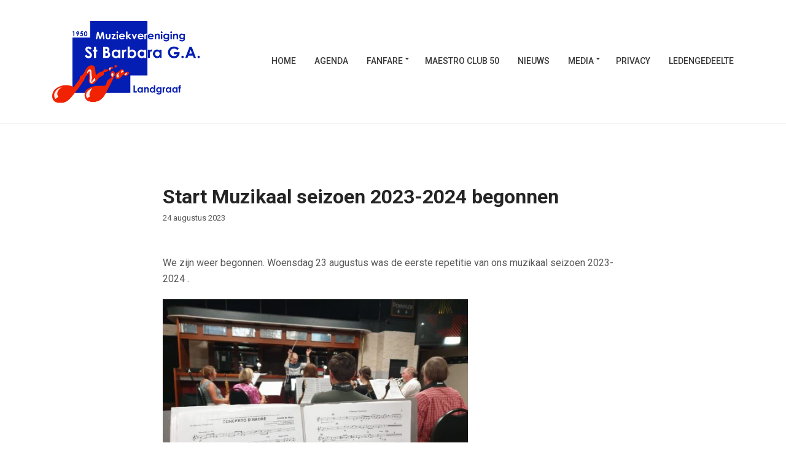

--- FILE ---
content_type: text/html; charset=UTF-8
request_url: https://barbara-ga.nl/2023/08/24/start-muzikaal-seizoen-2023-2024-begonnen/
body_size: 7826
content:
<!doctype html><html lang="nl-NL"><head><meta charset="UTF-8"><meta name="viewport" content="width=device-width, initial-scale=1"><meta name='robots' content='index, follow, max-image-preview:large, max-snippet:-1, max-video-preview:-1' /><link media="all" href="https://barbara-ga.nl/wp-content/cache/autoptimize/css/autoptimize_e98e1f41e8f5ebcf2540543cd91d1ec9.css" rel="stylesheet"><title>Start Muzikaal seizoen 2023-2024 begonnen - St. Barbara G.A.</title><link rel="canonical" href="https://barbara-ga.nl/2023/08/24/start-muzikaal-seizoen-2023-2024-begonnen/" /><meta property="og:locale" content="nl_NL" /><meta property="og:type" content="article" /><meta property="og:title" content="Start Muzikaal seizoen 2023-2024 begonnen - St. Barbara G.A." /><meta property="og:description" content="We zijn weer begonnen. Woensdag 23 augustus was de eerste repetitie van ons muzikaal seizoen 2023-2024 . Tijdens het aankomend seizoen staan er diverse leuke optredens op het programma waaronder, de playinn op zaterdag 16 [&hellip;]" /><meta property="og:url" content="https://barbara-ga.nl/2023/08/24/start-muzikaal-seizoen-2023-2024-begonnen/" /><meta property="og:site_name" content="St. Barbara G.A." /><meta property="article:published_time" content="2023-08-24T22:08:53+00:00" /><meta property="article:modified_time" content="2023-08-24T22:08:54+00:00" /><meta property="og:image" content="https://barbara-ga.nl/wp-content/uploads/2023/08/370399811_6401876529930413_32850371663822905_n-1024x768.jpg" /><meta name="author" content="Carin Somers" /><meta name="twitter:card" content="summary_large_image" /><meta name="twitter:label1" content="Geschreven door" /><meta name="twitter:data1" content="Carin Somers" /><meta name="twitter:label2" content="Geschatte leestijd" /><meta name="twitter:data2" content="1 minuut" /> <script type="application/ld+json" class="yoast-schema-graph">{"@context":"https://schema.org","@graph":[{"@type":"Article","@id":"https://barbara-ga.nl/2023/08/24/start-muzikaal-seizoen-2023-2024-begonnen/#article","isPartOf":{"@id":"https://barbara-ga.nl/2023/08/24/start-muzikaal-seizoen-2023-2024-begonnen/"},"author":{"name":"Carin Somers","@id":"https://barbara-ga.nl/#/schema/person/e56616ff60aa200c351a2ced117f1343"},"headline":"Start Muzikaal seizoen 2023-2024 begonnen","datePublished":"2023-08-24T22:08:53+00:00","dateModified":"2023-08-24T22:08:54+00:00","mainEntityOfPage":{"@id":"https://barbara-ga.nl/2023/08/24/start-muzikaal-seizoen-2023-2024-begonnen/"},"wordCount":77,"commentCount":0,"publisher":{"@id":"https://barbara-ga.nl/#organization"},"image":{"@id":"https://barbara-ga.nl/2023/08/24/start-muzikaal-seizoen-2023-2024-begonnen/#primaryimage"},"thumbnailUrl":"https://barbara-ga.nl/wp-content/uploads/2023/08/370399811_6401876529930413_32850371663822905_n-1024x768.jpg","articleSection":["Geen categorie"],"inLanguage":"nl-NL","potentialAction":[{"@type":"CommentAction","name":"Comment","target":["https://barbara-ga.nl/2023/08/24/start-muzikaal-seizoen-2023-2024-begonnen/#respond"]}]},{"@type":"WebPage","@id":"https://barbara-ga.nl/2023/08/24/start-muzikaal-seizoen-2023-2024-begonnen/","url":"https://barbara-ga.nl/2023/08/24/start-muzikaal-seizoen-2023-2024-begonnen/","name":"Start Muzikaal seizoen 2023-2024 begonnen - St. Barbara G.A.","isPartOf":{"@id":"https://barbara-ga.nl/#website"},"primaryImageOfPage":{"@id":"https://barbara-ga.nl/2023/08/24/start-muzikaal-seizoen-2023-2024-begonnen/#primaryimage"},"image":{"@id":"https://barbara-ga.nl/2023/08/24/start-muzikaal-seizoen-2023-2024-begonnen/#primaryimage"},"thumbnailUrl":"https://barbara-ga.nl/wp-content/uploads/2023/08/370399811_6401876529930413_32850371663822905_n-1024x768.jpg","datePublished":"2023-08-24T22:08:53+00:00","dateModified":"2023-08-24T22:08:54+00:00","breadcrumb":{"@id":"https://barbara-ga.nl/2023/08/24/start-muzikaal-seizoen-2023-2024-begonnen/#breadcrumb"},"inLanguage":"nl-NL","potentialAction":[{"@type":"ReadAction","target":["https://barbara-ga.nl/2023/08/24/start-muzikaal-seizoen-2023-2024-begonnen/"]}]},{"@type":"ImageObject","inLanguage":"nl-NL","@id":"https://barbara-ga.nl/2023/08/24/start-muzikaal-seizoen-2023-2024-begonnen/#primaryimage","url":"https://barbara-ga.nl/wp-content/uploads/2023/08/370399811_6401876529930413_32850371663822905_n.jpg","contentUrl":"https://barbara-ga.nl/wp-content/uploads/2023/08/370399811_6401876529930413_32850371663822905_n.jpg","width":2048,"height":1536},{"@type":"BreadcrumbList","@id":"https://barbara-ga.nl/2023/08/24/start-muzikaal-seizoen-2023-2024-begonnen/#breadcrumb","itemListElement":[{"@type":"ListItem","position":1,"name":"Home","item":"https://barbara-ga.nl/"},{"@type":"ListItem","position":2,"name":"Nieuws","item":"https://barbara-ga.nl/nieuws/"},{"@type":"ListItem","position":3,"name":"Start Muzikaal seizoen 2023-2024 begonnen"}]},{"@type":"WebSite","@id":"https://barbara-ga.nl/#website","url":"https://barbara-ga.nl/","name":"St. Barbara G.A.","description":"","publisher":{"@id":"https://barbara-ga.nl/#organization"},"potentialAction":[{"@type":"SearchAction","target":{"@type":"EntryPoint","urlTemplate":"https://barbara-ga.nl/?s={search_term_string}"},"query-input":{"@type":"PropertyValueSpecification","valueRequired":true,"valueName":"search_term_string"}}],"inLanguage":"nl-NL"},{"@type":"Organization","@id":"https://barbara-ga.nl/#organization","name":"St. Barbara G.A.","url":"https://barbara-ga.nl/","logo":{"@type":"ImageObject","inLanguage":"nl-NL","@id":"https://barbara-ga.nl/#/schema/logo/image/","url":"https://barbara-ga.nl/wp-content/uploads/2022/12/cropped-cropped-cropped-Logo-St-Barbara.png","contentUrl":"https://barbara-ga.nl/wp-content/uploads/2022/12/cropped-cropped-cropped-Logo-St-Barbara.png","width":512,"height":292,"caption":"St. Barbara G.A."},"image":{"@id":"https://barbara-ga.nl/#/schema/logo/image/"}},{"@type":"Person","@id":"https://barbara-ga.nl/#/schema/person/e56616ff60aa200c351a2ced117f1343","name":"Carin Somers","image":{"@type":"ImageObject","inLanguage":"nl-NL","@id":"https://barbara-ga.nl/#/schema/person/image/","url":"https://secure.gravatar.com/avatar/14a5c3b984972efb29eaf5646d7f09f9a3cab590763cb2f3674e00a2ecefee9d?s=96&d=mm&r=g","contentUrl":"https://secure.gravatar.com/avatar/14a5c3b984972efb29eaf5646d7f09f9a3cab590763cb2f3674e00a2ecefee9d?s=96&d=mm&r=g","caption":"Carin Somers"},"url":"https://barbara-ga.nl/author/csomers/"}]}</script> <link rel="alternate" type="application/rss+xml" title="St. Barbara G.A. &raquo; feed" href="https://barbara-ga.nl/feed/" /><link rel="alternate" type="application/rss+xml" title="St. Barbara G.A. &raquo; reacties feed" href="https://barbara-ga.nl/comments/feed/" /><link rel="alternate" type="application/rss+xml" title="St. Barbara G.A. &raquo; Start Muzikaal seizoen 2023-2024 begonnen reacties feed" href="https://barbara-ga.nl/2023/08/24/start-muzikaal-seizoen-2023-2024-begonnen/feed/" /> <script type="text/javascript">window._wpemojiSettings = {"baseUrl":"https:\/\/s.w.org\/images\/core\/emoji\/16.0.1\/72x72\/","ext":".png","svgUrl":"https:\/\/s.w.org\/images\/core\/emoji\/16.0.1\/svg\/","svgExt":".svg","source":{"concatemoji":"https:\/\/barbara-ga.nl\/wp-includes\/js\/wp-emoji-release.min.js?ver=6.8.2"}};
/*! This file is auto-generated */
!function(s,n){var o,i,e;function c(e){try{var t={supportTests:e,timestamp:(new Date).valueOf()};sessionStorage.setItem(o,JSON.stringify(t))}catch(e){}}function p(e,t,n){e.clearRect(0,0,e.canvas.width,e.canvas.height),e.fillText(t,0,0);var t=new Uint32Array(e.getImageData(0,0,e.canvas.width,e.canvas.height).data),a=(e.clearRect(0,0,e.canvas.width,e.canvas.height),e.fillText(n,0,0),new Uint32Array(e.getImageData(0,0,e.canvas.width,e.canvas.height).data));return t.every(function(e,t){return e===a[t]})}function u(e,t){e.clearRect(0,0,e.canvas.width,e.canvas.height),e.fillText(t,0,0);for(var n=e.getImageData(16,16,1,1),a=0;a<n.data.length;a++)if(0!==n.data[a])return!1;return!0}function f(e,t,n,a){switch(t){case"flag":return n(e,"\ud83c\udff3\ufe0f\u200d\u26a7\ufe0f","\ud83c\udff3\ufe0f\u200b\u26a7\ufe0f")?!1:!n(e,"\ud83c\udde8\ud83c\uddf6","\ud83c\udde8\u200b\ud83c\uddf6")&&!n(e,"\ud83c\udff4\udb40\udc67\udb40\udc62\udb40\udc65\udb40\udc6e\udb40\udc67\udb40\udc7f","\ud83c\udff4\u200b\udb40\udc67\u200b\udb40\udc62\u200b\udb40\udc65\u200b\udb40\udc6e\u200b\udb40\udc67\u200b\udb40\udc7f");case"emoji":return!a(e,"\ud83e\udedf")}return!1}function g(e,t,n,a){var r="undefined"!=typeof WorkerGlobalScope&&self instanceof WorkerGlobalScope?new OffscreenCanvas(300,150):s.createElement("canvas"),o=r.getContext("2d",{willReadFrequently:!0}),i=(o.textBaseline="top",o.font="600 32px Arial",{});return e.forEach(function(e){i[e]=t(o,e,n,a)}),i}function t(e){var t=s.createElement("script");t.src=e,t.defer=!0,s.head.appendChild(t)}"undefined"!=typeof Promise&&(o="wpEmojiSettingsSupports",i=["flag","emoji"],n.supports={everything:!0,everythingExceptFlag:!0},e=new Promise(function(e){s.addEventListener("DOMContentLoaded",e,{once:!0})}),new Promise(function(t){var n=function(){try{var e=JSON.parse(sessionStorage.getItem(o));if("object"==typeof e&&"number"==typeof e.timestamp&&(new Date).valueOf()<e.timestamp+604800&&"object"==typeof e.supportTests)return e.supportTests}catch(e){}return null}();if(!n){if("undefined"!=typeof Worker&&"undefined"!=typeof OffscreenCanvas&&"undefined"!=typeof URL&&URL.createObjectURL&&"undefined"!=typeof Blob)try{var e="postMessage("+g.toString()+"("+[JSON.stringify(i),f.toString(),p.toString(),u.toString()].join(",")+"));",a=new Blob([e],{type:"text/javascript"}),r=new Worker(URL.createObjectURL(a),{name:"wpTestEmojiSupports"});return void(r.onmessage=function(e){c(n=e.data),r.terminate(),t(n)})}catch(e){}c(n=g(i,f,p,u))}t(n)}).then(function(e){for(var t in e)n.supports[t]=e[t],n.supports.everything=n.supports.everything&&n.supports[t],"flag"!==t&&(n.supports.everythingExceptFlag=n.supports.everythingExceptFlag&&n.supports[t]);n.supports.everythingExceptFlag=n.supports.everythingExceptFlag&&!n.supports.flag,n.DOMReady=!1,n.readyCallback=function(){n.DOMReady=!0}}).then(function(){return e}).then(function(){var e;n.supports.everything||(n.readyCallback(),(e=n.source||{}).concatemoji?t(e.concatemoji):e.wpemoji&&e.twemoji&&(t(e.twemoji),t(e.wpemoji)))}))}((window,document),window._wpemojiSettings);</script> <link rel='stylesheet' id='blockchain-google-font-css' href='https://fonts.googleapis.com/css?family=Roboto%3A400%2C400i%2C500%2C700&#038;subset=latin%2Clatin-ext' type='text/css' media='all' /> <script type="text/javascript" src="https://barbara-ga.nl/wp-includes/js/jquery/jquery.min.js?ver=3.7.1" id="jquery-core-js"></script> <script type="text/javascript" id="mec-frontend-script-js-extra">var mecdata = {"day":"dag","days":"dagen","hour":"uur","hours":"uren","minute":"minuut","minutes":"minuten","second":"seconde","seconds":"secondes","elementor_edit_mode":"no","recapcha_key":"","ajax_url":"https:\/\/barbara-ga.nl\/wp-admin\/admin-ajax.php","fes_nonce":"abaae257d2","current_year":"2025","current_month":"11","datepicker_format":"yy-mm-dd"};</script> <link rel="https://api.w.org/" href="https://barbara-ga.nl/wp-json/" /><link rel="alternate" title="JSON" type="application/json" href="https://barbara-ga.nl/wp-json/wp/v2/posts/3497" /><link rel="EditURI" type="application/rsd+xml" title="RSD" href="https://barbara-ga.nl/xmlrpc.php?rsd" /><meta name="generator" content="WordPress 6.8.2" /><link rel='shortlink' href='https://barbara-ga.nl/?p=3497' /><link rel="alternate" title="oEmbed (JSON)" type="application/json+oembed" href="https://barbara-ga.nl/wp-json/oembed/1.0/embed?url=https%3A%2F%2Fbarbara-ga.nl%2F2023%2F08%2F24%2Fstart-muzikaal-seizoen-2023-2024-begonnen%2F" /><link rel="alternate" title="oEmbed (XML)" type="text/xml+oembed" href="https://barbara-ga.nl/wp-json/oembed/1.0/embed?url=https%3A%2F%2Fbarbara-ga.nl%2F2023%2F08%2F24%2Fstart-muzikaal-seizoen-2023-2024-begonnen%2F&#038;format=xml" /><link rel="pingback" href="https://barbara-ga.nl/xmlrpc.php"><meta name="generator" content="Elementor 3.31.2; features: additional_custom_breakpoints, e_element_cache; settings: css_print_method-external, google_font-enabled, font_display-auto"><link rel="preconnect" href="https://fonts.gstatic.com/" crossorigin><link rel="icon" href="https://barbara-ga.nl/wp-content/uploads/2022/12/cropped-cropped-Logo-St-Barbara-32x32.png" sizes="32x32" /><link rel="icon" href="https://barbara-ga.nl/wp-content/uploads/2022/12/cropped-cropped-Logo-St-Barbara-192x192.png" sizes="192x192" /><link rel="apple-touch-icon" href="https://barbara-ga.nl/wp-content/uploads/2022/12/cropped-cropped-Logo-St-Barbara-180x180.png" /><meta name="msapplication-TileImage" content="https://barbara-ga.nl/wp-content/uploads/2022/12/cropped-cropped-Logo-St-Barbara-270x270.png" /></head><body class="wp-singular post-template-default single single-post postid-3497 single-format-standard wp-custom-logo wp-theme-blockchain elementor-default elementor-kit-2501"><div id="page"><header class="header"><div class="head-mast head-sticky"><div class="container"><div class="row align-items-center"><div class="col-lg-3 col-md-6 col-8"><div class="site-branding"><p class="site-logo"><a href="https://barbara-ga.nl/" class="custom-logo-link" rel="home"><img width="512" height="292" src="https://barbara-ga.nl/wp-content/uploads/2022/12/cropped-cropped-cropped-Logo-St-Barbara.png" class="custom-logo" alt="St. Barbara G.A." decoding="async" srcset="https://barbara-ga.nl/wp-content/uploads/2022/12/cropped-cropped-cropped-Logo-St-Barbara.png 512w, https://barbara-ga.nl/wp-content/uploads/2022/12/cropped-cropped-cropped-Logo-St-Barbara-300x171.png 300w, https://barbara-ga.nl/wp-content/uploads/2022/12/cropped-cropped-cropped-Logo-St-Barbara-140x80.png 140w" sizes="(max-width: 512px) 100vw, 512px" /></a></p></div></div><div class="col-lg-9 col-md-6 col-4"><nav class="nav"><ul id="header-menu-1" class="navigation-main navigation-main-right"><li id="menu-item-546" class="menu-item menu-item-type-post_type menu-item-object-page menu-item-home menu-item-546"><a href="https://barbara-ga.nl/">Home</a></li><li id="menu-item-547" class="menu-item menu-item-type-post_type menu-item-object-page menu-item-547"><a href="https://barbara-ga.nl/agenda/">Agenda</a></li><li id="menu-item-549" class="menu-item menu-item-type-post_type menu-item-object-page menu-item-has-children menu-item-549"><a href="https://barbara-ga.nl/fanfare/">Fanfare</a><ul class="sub-menu"><li id="menu-item-548" class="menu-item menu-item-type-post_type menu-item-object-page menu-item-548"><a href="https://barbara-ga.nl/fanfare/bestuur/">Bestuur</a></li><li id="menu-item-550" class="menu-item menu-item-type-post_type menu-item-object-page menu-item-550"><a href="https://barbara-ga.nl/fanfare/historie/">Historie</a></li><li id="menu-item-555" class="menu-item menu-item-type-post_type menu-item-object-page menu-item-555"><a href="https://barbara-ga.nl/fanfare/sponsoren/">Sponsoren</a></li><li id="menu-item-625" class="menu-item menu-item-type-post_type menu-item-object-page menu-item-625"><a href="https://barbara-ga.nl/fanfare/jeugdorkest/">Jeugdorkest</a></li><li id="menu-item-624" class="menu-item menu-item-type-post_type menu-item-object-page menu-item-624"><a href="https://barbara-ga.nl/fanfare/de-brebbelkes/">De Brebbelkes</a></li></ul></li><li id="menu-item-551" class="menu-item menu-item-type-post_type menu-item-object-page menu-item-551"><a href="https://barbara-ga.nl/maestro-club-50/">Maestro Club 50</a></li><li id="menu-item-553" class="menu-item menu-item-type-post_type menu-item-object-page current_page_parent menu-item-553"><a href="https://barbara-ga.nl/nieuws/">Nieuws</a></li><li id="menu-item-552" class="menu-item menu-item-type-post_type menu-item-object-page menu-item-has-children menu-item-552"><a href="https://barbara-ga.nl/media/">Media</a><ul class="sub-menu"><li id="menu-item-3862" class="menu-item menu-item-type-post_type menu-item-object-page menu-item-3862"><a href="https://barbara-ga.nl/media/2024-2/">2024</a></li><li id="menu-item-3341" class="menu-item menu-item-type-post_type menu-item-object-page menu-item-3341"><a href="https://barbara-ga.nl/media/foto-2023/">2023</a></li><li id="menu-item-2929" class="menu-item menu-item-type-post_type menu-item-object-page menu-item-2929"><a href="https://barbara-ga.nl/media/foto-2022/">2022</a></li><li id="menu-item-2164" class="menu-item menu-item-type-post_type menu-item-object-page menu-item-2164"><a href="https://barbara-ga.nl/media/foto-2020/">2020</a></li><li id="menu-item-872" class="menu-item menu-item-type-post_type menu-item-object-page menu-item-872"><a href="https://barbara-ga.nl/media/2018-2/">2018</a></li><li id="menu-item-873" class="menu-item menu-item-type-post_type menu-item-object-page menu-item-873"><a href="https://barbara-ga.nl/media/2017-2/">2017</a></li><li id="menu-item-874" class="menu-item menu-item-type-post_type menu-item-object-page menu-item-874"><a href="https://barbara-ga.nl/media/2016-2/">2016</a></li><li id="menu-item-875" class="menu-item menu-item-type-post_type menu-item-object-page menu-item-875"><a href="https://barbara-ga.nl/media/2015-2/">2015</a></li><li id="menu-item-876" class="menu-item menu-item-type-post_type menu-item-object-page menu-item-876"><a href="https://barbara-ga.nl/media/2014-2/">2014</a></li><li id="menu-item-877" class="menu-item menu-item-type-post_type menu-item-object-page menu-item-877"><a href="https://barbara-ga.nl/media/2013-2/">2013</a></li><li id="menu-item-878" class="menu-item menu-item-type-post_type menu-item-object-page menu-item-878"><a href="https://barbara-ga.nl/media/2012-2/">2012</a></li><li id="menu-item-851" class="menu-item menu-item-type-post_type menu-item-object-page menu-item-851"><a href="https://barbara-ga.nl/media/archief/">Archief (2004 t/m 2011)</a></li></ul></li><li id="menu-item-554" class="menu-item menu-item-type-post_type menu-item-object-page menu-item-554"><a href="https://barbara-ga.nl/privacy/">Privacy</a></li><li id="menu-item-2080" class="menu-item menu-item-type-post_type menu-item-object-page menu-item-2080"><a href="https://barbara-ga.nl/ledengedeelte/">Ledengedeelte</a></li></ul></nav> <a href="#mobilemenu" class="mobile-nav-trigger"><i class="fa fa-navicon"></i> Menu</a></div></div></div></div></header><div id="mobilemenu"><ul></ul></div><main class="main"><div class="container"><div class="row"><div class="col-xl-8 col-lg-10 col-12 mx-auto"><article id="entry-3497" class="entry post-3497 post type-post status-publish format-standard hentry category-geen-categorie"><header class="entry-header"><h1 class="entry-title"> Start Muzikaal seizoen 2023-2024 begonnen</h1><div class="entry-meta"> <span class="entry-meta-item"> <time datetime="2023-08-24T23:08:53+01:00">24 augustus 2023</time> </span></div></header><div class="entry-content"><p>We zijn weer begonnen. Woensdag 23 augustus was de eerste repetitie van ons muzikaal seizoen 2023-2024 .</p><figure class="wp-block-image size-large is-resized"><img fetchpriority="high" decoding="async" src="https://barbara-ga.nl/wp-content/uploads/2023/08/370399811_6401876529930413_32850371663822905_n-1024x768.jpg" alt="" class="wp-image-3498" style="width:497px;height:373px" width="497" height="373" srcset="https://barbara-ga.nl/wp-content/uploads/2023/08/370399811_6401876529930413_32850371663822905_n-1024x768.jpg 1024w, https://barbara-ga.nl/wp-content/uploads/2023/08/370399811_6401876529930413_32850371663822905_n-300x225.jpg 300w, https://barbara-ga.nl/wp-content/uploads/2023/08/370399811_6401876529930413_32850371663822905_n-768x576.jpg 768w, https://barbara-ga.nl/wp-content/uploads/2023/08/370399811_6401876529930413_32850371663822905_n-1536x1152.jpg 1536w, https://barbara-ga.nl/wp-content/uploads/2023/08/370399811_6401876529930413_32850371663822905_n-555x416.jpg 555w, https://barbara-ga.nl/wp-content/uploads/2023/08/370399811_6401876529930413_32850371663822905_n-107x80.jpg 107w, https://barbara-ga.nl/wp-content/uploads/2023/08/370399811_6401876529930413_32850371663822905_n.jpg 2048w" sizes="(max-width: 497px) 100vw, 497px" /></figure><p>Tijdens het aankomend seizoen staan er diverse leuke optredens op het programma waaronder, de playinn op zaterdag 16 september, een groot kerstconcert op zondag 10 december met de m.m.v.  het zangtrio de Jel Brothers en de bekende cellist-pianiste Lisa Franken en een open podium evenement. Houd de komende tijd onze website in de gaten voor meer info.</p><div class="wp-block-group is-nowrap is-layout-flex wp-container-core-group-is-layout-ad2f72ca wp-block-group-is-layout-flex"><figure class="wp-block-image size-large is-resized"><img decoding="async" src="https://barbara-ga.nl/wp-content/uploads/2022/12/704086_327206260721855_652074047_o-1024x683.jpg" alt="" class="wp-image-3449" style="width:532px;height:355px" width="532" height="355" srcset="https://barbara-ga.nl/wp-content/uploads/2022/12/704086_327206260721855_652074047_o-1024x683.jpg 1024w, https://barbara-ga.nl/wp-content/uploads/2022/12/704086_327206260721855_652074047_o-300x200.jpg 300w, https://barbara-ga.nl/wp-content/uploads/2022/12/704086_327206260721855_652074047_o-768x512.jpg 768w, https://barbara-ga.nl/wp-content/uploads/2022/12/704086_327206260721855_652074047_o-391x260.jpg 391w, https://barbara-ga.nl/wp-content/uploads/2022/12/704086_327206260721855_652074047_o-1536x1024.jpg 1536w, https://barbara-ga.nl/wp-content/uploads/2022/12/704086_327206260721855_652074047_o-850x567.jpg 850w, https://barbara-ga.nl/wp-content/uploads/2022/12/704086_327206260721855_652074047_o-555x370.jpg 555w, https://barbara-ga.nl/wp-content/uploads/2022/12/704086_327206260721855_652074047_o-120x80.jpg 120w, https://barbara-ga.nl/wp-content/uploads/2022/12/704086_327206260721855_652074047_o.jpg 1800w" sizes="(max-width: 532px) 100vw, 532px" /></figure><figure class="wp-block-image size-full is-resized"><img decoding="async" src="https://barbara-ga.nl/wp-content/uploads/2022/12/Franken.png" alt="" class="wp-image-3448" style="width:235px;height:352px" width="235" height="352" srcset="https://barbara-ga.nl/wp-content/uploads/2022/12/Franken.png 333w, https://barbara-ga.nl/wp-content/uploads/2022/12/Franken-200x300.png 200w, https://barbara-ga.nl/wp-content/uploads/2022/12/Franken-53x80.png 53w" sizes="(max-width: 235px) 100vw, 235px" /></figure></div></div></article></div></div></div></main><footer class="footer"><div class="footer-info"><div class="container"><div class="row align-items-center"><div class="col-lg-6 col-12"><p class="footer-copy text-lg-left text-center">Website by <a href="https://timvandekerkhof.com/">Tim van de Kerkhof</a>       Copyright © Fanfare St. Barbara G.A. 2022</p></div><div class="col-lg-6 col-12"><div class="footer-info-addons text-lg-right text-center"><ul class="list-social-icons"><li><a href="https://www.facebook.com/barbara.ga.7" class="social-icon" target="_blank"><i class="fa fa-facebook"></i></a></li><li><a href="https://twitter.com/stbarbaraga" class="social-icon" target="_blank"><i class="fa fa-twitter"></i></a></li><li><a href="https://www.instagram.com/st.barbaraga/" class="social-icon" target="_blank"><i class="fa fa-instagram"></i></a></li><li><a href="https://www.youtube.com/user/BarbaraGA" class="social-icon" target="_blank"><i class="fa fa-youtube"></i></a></li></ul></div></div></div></div></div></footer></div> <script type="speculationrules">{"prefetch":[{"source":"document","where":{"and":[{"href_matches":"\/*"},{"not":{"href_matches":["\/wp-*.php","\/wp-admin\/*","\/wp-content\/uploads\/*","\/wp-content\/*","\/wp-content\/plugins\/*","\/wp-content\/themes\/blockchain\/*","\/*\\?(.+)"]}},{"not":{"selector_matches":"a[rel~=\"nofollow\"]"}},{"not":{"selector_matches":".no-prefetch, .no-prefetch a"}}]},"eagerness":"conservative"}]}</script> <script>const lazyloadRunObserver = () => {
					const lazyloadBackgrounds = document.querySelectorAll( `.e-con.e-parent:not(.e-lazyloaded)` );
					const lazyloadBackgroundObserver = new IntersectionObserver( ( entries ) => {
						entries.forEach( ( entry ) => {
							if ( entry.isIntersecting ) {
								let lazyloadBackground = entry.target;
								if( lazyloadBackground ) {
									lazyloadBackground.classList.add( 'e-lazyloaded' );
								}
								lazyloadBackgroundObserver.unobserve( entry.target );
							}
						});
					}, { rootMargin: '200px 0px 200px 0px' } );
					lazyloadBackgrounds.forEach( ( lazyloadBackground ) => {
						lazyloadBackgroundObserver.observe( lazyloadBackground );
					} );
				};
				const events = [
					'DOMContentLoaded',
					'elementor/lazyload/observe',
				];
				events.forEach( ( event ) => {
					document.addEventListener( event, lazyloadRunObserver );
				} );</script> <script>jQuery(document).ready(function($) {
	$footer = $('footer.footer');
	$win = $(window);
	var ipos = $footer.offset().top;
	var wpos, space, width;
	width = $footer.width();

	function h(e) {
    	wpos = $win.scrollTop();
    	space = $win.height() - $footer.height();
    	if ((wpos + space) > ipos) {
			$("footer.footer").css("position", "fixed");
			$("footer.footer").css("width", "100%");
			$("footer.footer").css("bottom", "0");
			
    	} else {
			console.log("else statement")
        	$footer.removeClass('fixed');
    	}
	}

$( document ).ready(function() {
    h();
});
});</script><style id='core-block-supports-inline-css' type='text/css'>.wp-container-core-group-is-layout-ad2f72ca{flex-wrap:nowrap;}</style> <script type="text/javascript" id="jquery-ui-datepicker-js-after">jQuery(function(jQuery){jQuery.datepicker.setDefaults({"closeText":"Sluiten","currentText":"Vandaag","monthNames":["januari","februari","maart","april","mei","juni","juli","augustus","september","oktober","november","december"],"monthNamesShort":["jan","feb","mrt","apr","mei","jun","jul","aug","sep","okt","nov","dec"],"nextText":"Volgende","prevText":"Vorige","dayNames":["zondag","maandag","dinsdag","woensdag","donderdag","vrijdag","zaterdag"],"dayNamesShort":["zo","ma","di","wo","do","vr","za"],"dayNamesMin":["Z","M","D","W","D","V","Z"],"dateFormat":"d MM yy","firstDay":1,"isRTL":false});});</script> <script defer src="https://barbara-ga.nl/wp-content/cache/autoptimize/js/autoptimize_dc3f679f3ca9b6e287d96592951cdc5a.js"></script></body></html>